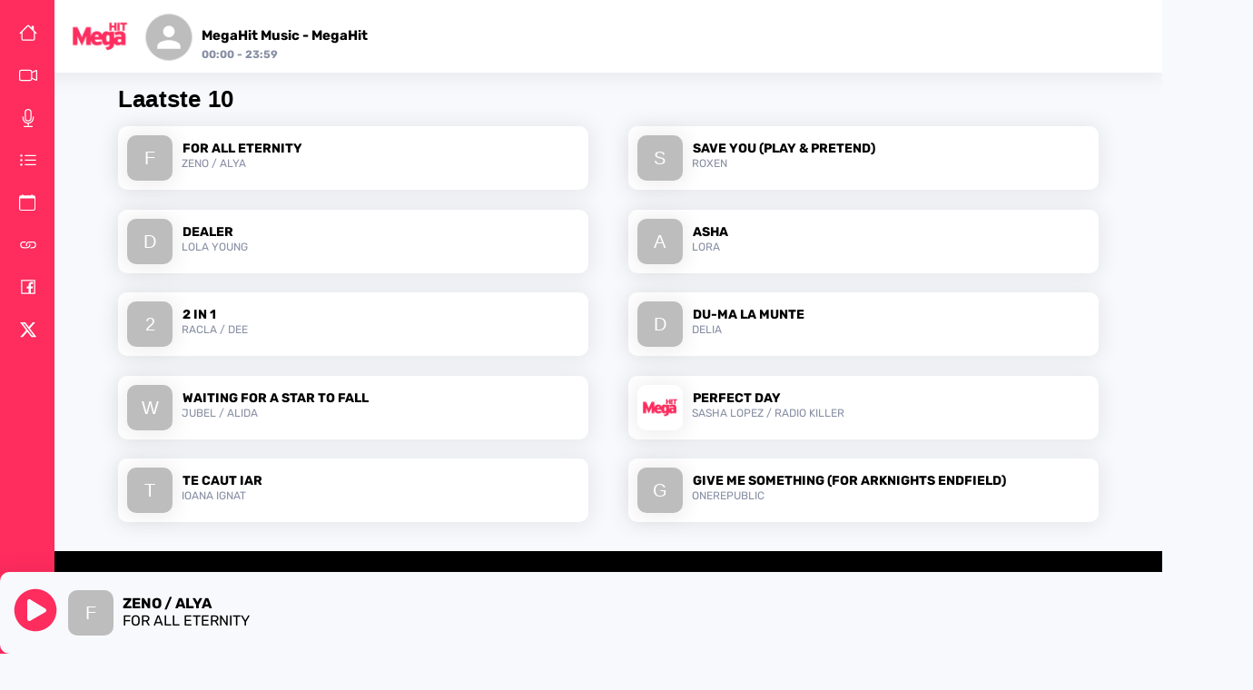

--- FILE ---
content_type: text/html; charset=UTF-8
request_url: https://megahit.live/show/reggaezanger-kartel-krijgt-levenslang-voor-moord/
body_size: 3204
content:
<!DOCTYPE html><html lang='ro'><head>
    <meta charset='utf-8'>
    <base href='/'>
    
    <link rel='preconnect' href='https://catalina.xseu.net' crossorigin>
    <link rel='preconnect' href='https://api.megahit.live' crossorigin>
    <link rel='preconnect' href='https://cdn-images.dzcdn.net' crossorigin>
    <link rel='preload' href='/static/media/normal.woff2' as='font' type='font/woff2' crossorigin='anonymous'>
    <link rel='preload' as='image' href='https://megahitlive.s3.eu-central-1.amazonaws.com/mhlogo.webp' fetchpriority='high'>

    <title>MegaHit</title>
    
    <style id='critical-css'>body{-webkit-font-smoothing:antialiased;-moz-osx-font-smoothing:grayscale;font-family:-apple-system,BlinkMacSystemFont,Segoe UI,Roboto,Oxygen,Ubuntu,Cantarell,Fira Sans,Droid Sans,Helvetica Neue,sans-serif;margin:0}code{font-family:source-code-pro,Menlo,Monaco,Consolas,Courier New,monospace}.dark-section{contain:layout;display:block;min-height:380px;width:100%}.dark-section img{aspect-ratio:16/9;height:auto}body{background-color:#f8f9fc!important;font-family:Rubik}a{color:#878fa4}p{font-size:.9rem}iframe{border-radius:10px;width:100%}.App-logo{height:40vmin;pointer-events:none}.grid-list{margin:0 auto}.card{align-items:center;border-radius:20px;box-shadow:0 4px 6px #0000001a;display:flex}.dark-section{background:#000;padding:50px}.pad-10{padding:10px}.newsCardImage{background-size:cover;border-radius:10px;height:250px;width:100%}.content-holder{background:#fff;border-top-left-radius:10px;border-top-right-radius:10px;margin-top:-10px;position:relative}@media (prefers-reduced-motion:no-preference){.App-logo{animation:App-logo-spin 20s linear infinite}}.App-header{align-items:center;background-color:#282c34;color:#fff;display:flex;flex-direction:column;font-size:calc(10px + 2vmin);justify-content:center;min-height:100vh}.App-link{color:#61dafb}@keyframes App-logo-spin{0%{transform:rotate(0deg)}to{transform:rotate(1turn)}}a{text-decoration:none}.station-logo{height:200px;margin-left:50px;margin-top:10px;width:200px}.np-img{border:1px solid #d3d3d3;border-radius:10px;float:left;height:50px;margin-top:10px;width:50px}.headlight-article{font-family:Rubik;font-size:200px;font-weight:600;margin-top:10px;padding:10px}.section-title{color:#000;font-size:18px;font-weight:700;margin-bottom:10px;margin-top:10px}.hero-title{word-wrap:break-word;color:#fff;display:table;float:left;font-family:Rubik,Arial,sans-serif;font-size:1.3rem;font-weight:700;max-width:300px!important;padding:10px;white-space:pre-line}.dark-overlay,.hero-title{bottom:0;position:absolute}.dark-overlay{background:#0006;border-radius:10px;height:100%;width:100%}.featuredDJHeader{object-fit:center}.nav1{background:#ff2c5e!important;height:100vh;left:0;position:fixed;top:0;width:60px;z-index:200}.hover-icon:hover{background:#f0063d!important;border-radius:10px}.view{margin:0 auto;padding-bottom:150px;padding-left:60px;padding-top:60px}.mw-850{margin:0 auto;max-width:850px}.mw-1080{margin:0 auto;max-width:1080px}.padding-left-60{padding-left:60px}.player{background:#f8f9fc!important;border-radius:10px;bottom:0;box-shadow:0 1px 22px 4px #00000012;height:80px;margin:0 auto;padding-left:15px;padding-top:10px;position:fixed;width:100%;z-index:300}.player_inner{bottom:20px;float:left;position:absolute}.pad{box-sizing:border-box;height:auto;margin:0 auto -100px;min-height:100%;overflow:auto;padding:10px 10px 100px}.last10{display:flex!important;flex-wrap:wrap!important;justify-content:space-between!important}.item{background:#fff;border-radius:10px;box-shadow:0 1px 22px 4px #00000012;flex:0 1 48%;height:70px;margin-bottom:2%;max-height:100px;max-width:48%;position:relative;transition:all .25s}.item-holder{display:flex;margin-left:10px;margin-top:10px;max-width:calc(100% - 100px);position:relative}.item:hover{margin:10px;transform:scale(1.1)}.np-info{padding-left:60px}.np-info-container{height:100%;max-width:88%}.songinfo{display:flex;height:100%;max-height:75px}.nav-items{margin-left:5px!important}#overlay,.mobilenav{display:none}#overlay{background-color:#000000e6;bottom:0;cursor:pointer;height:100%;left:0;position:fixed;right:0;top:0;width:75%!important;z-index:2}.true{background-color:#e5e7ec;display:block;height:100vh;position:fixed;width:70%}.false{display:none}.navBar{position:relative}.navBar button{cursor:pointer;left:40px;position:fixed;top:40px;z-index:10}.menuNav{background-color:#000;background-color:#e5e7ec;height:100%;left:0;overflow-x:hidden;position:fixed;top:0;transition:.5s;width:0;z-index:6}.menuNav.showMenu{width:75%}.menuNav li:first-child{margin-top:7rem}.menuNav li{margin-left:25%}.closeToggle{float:right;position:relative}select{-webkit-appearance:none;background-color:#fff;background-image:url(https://megahit.live/img/down.png);background-position:calc(100% - 14px);background-repeat:no-repeat;background-size:10px 6px;border:1px solid #d3d3d3;border-bottom-left-radius:10px;border-bottom-right-radius:10px;border-top-left-radius:10px;border-top-right-radius:10px;color:#000;cursor:pointer;font-family:Rubik;font-size:18px;font-weight:600;height:auto;line-height:1.5;margin:0 0 20px 5px;padding:7px 35px 7px 14px;text-transform:uppercase}.now-on-air{box-shadow:0 1px 22px 4px #00000012;height:80px}.now-on-air-artist{color:#000;font-family:Rubik;font-size:16;font-weight:700}.now-on-air-info{float:left;font-family:Rubik,sans-serif;font-weight:700;margin-left:10px}.last10-artist-title{display:flex;flex-direction:column;margin-top:5px;max-width:100%;padding-left:10px}.last10-artist{color:#878fa4;font-size:12px}.last10-artist,.last10-title{overflow:hidden;text-overflow:ellipsis;white-space:nowrap}.last10-title{font-family:Rubik,Arial,sans-serif;font-size:14px;font-weight:500;font-weight:700;margin:1px}.on-air-holder{background-color:#fff;position:fixed;width:100%;z-index:200}@media only screen and (max-width:736px){.dark-section{contain:layout;display:block;min-height:380px;width:100%}.dark-section img{aspect-ratio:16/9;height:auto}.disable-padding-left-60-mobile{padding-left:0}.newsCardImage{background-size:cover;border-radius:10px;height:350px;width:100%}.on-air-holder{display:none}.now-on-air-artist{color:#000;font-family:Rubik;font-size:12px;font-weight:700}.now-on-air-title{color:#878fa4;font-family:Rubik;font-size:10px}.last10-artist,.last10-title{font-family:Rubik,sans-serif;font-size:14px;margin:1;overflow:hidden;text-overflow:ellipsis;white-space:nowrap}.last10-title{font-weight:700}.mobilenav{display:block;float:right;position:relative;width:100%}.mobile-toggle{position:absolute;right:10px;top:10px}.nav1{background:#fff!important;height:75px;left:0;position:fixed;top:0;width:100vw;z-index:5}.nav-items{display:none}.station-logo{height:70px;margin-left:10px;margin-top:3px;width:70px}.pad{box-sizing:border-box;height:auto;margin:0 auto -120px;min-height:100%;overflow:auto;padding:0 10px 120px}.view{margin:0 auto;max-width:640px;padding-left:0;padding-right:0;padding-top:60px}.item{background:#fff;border-radius:10px;box-shadow:0 1px 22px 4px #00000012;flex:0 1 100%;height:70px;margin-bottom:2%;max-height:100px;max-width:100%;position:relative;transition:all .25s}.menuInner{margin-left:-60px}.now-on-air-info{margin-left:10px!important}}
/*# sourceMappingURL=main.409b3c6e.css.map*/</style>

    <meta name='description' content='MegaHit is de online radiozender met de beste muziek!' />
    <meta property='og:type' content='website' />
    <meta property='og:title' content='MegaHit' />
    <meta property='og:description' content='MegaHit is de online radiozender met de beste muziek!' />
    <meta property='og:image' content='https://megahit.live/facebookimg.php?remotefileUrl=https%3A%2F%2Fmegahit.live%2Fassets%2Fartwork%2Fmhwit.png' />
    <meta property='og:url' content='https://megahit.live/show/reggaezanger-kartel-krijgt-levenslang-voor-moord/' />

</head><body><meta charset="utf-8"/><link rel="icon" href="../favicon.ico"/><meta name="viewport" content="width=device-width,initial-scale=1"/><meta name="theme-color" content="#000000"/><link rel="apple-touch-icon" href="../logo192.png"/><link rel="preload" as="image" href="https://d2ksu1gq94a3h1.cloudfront.net/wp-content/uploads/2024/10/mhwebp-2.webp" fetchpriority="high"/><style type="text/css">@font-face {font-family:Rubik;font-style:normal;font-weight:300;src:url(/cf-fonts/v/rubik/5.0.18/latin-ext/wght/normal.woff2);unicode-range:U+0100-02AF,U+0304,U+0308,U+0329,U+1E00-1E9F,U+1EF2-1EFF,U+2020,U+20A0-20AB,U+20AD-20CF,U+2113,U+2C60-2C7F,U+A720-A7FF;font-display:swap;}@font-face {font-family:Rubik;font-style:normal;font-weight:300;src:url(/cf-fonts/v/rubik/5.0.18/arabic/wght/normal.woff2);unicode-range:U+0600-06FF,U+0750-077F,U+0870-088E,U+0890-0891,U+0898-08E1,U+08E3-08FF,U+200C-200E,U+2010-2011,U+204F,U+2E41,U+FB50-FDFF,U+FE70-FE74,U+FE76-FEFC;font-display:swap;}@font-face {font-family:Rubik;font-style:normal;font-weight:300;src:url(/cf-fonts/v/rubik/5.0.18/cyrillic/wght/normal.woff2);unicode-range:U+0301,U+0400-045F,U+0490-0491,U+04B0-04B1,U+2116;font-display:swap;}@font-face {font-family:Rubik;font-style:normal;font-weight:300;src:url(/cf-fonts/v/rubik/5.0.18/cyrillic-ext/wght/normal.woff2);unicode-range:U+0460-052F,U+1C80-1C88,U+20B4,U+2DE0-2DFF,U+A640-A69F,U+FE2E-FE2F;font-display:swap;}@font-face {font-family:Rubik;font-style:normal;font-weight:300;src:url(/cf-fonts/v/rubik/5.0.18/latin/wght/normal.woff2);unicode-range:U+0000-00FF,U+0131,U+0152-0153,U+02BB-02BC,U+02C6,U+02DA,U+02DC,U+0304,U+0308,U+0329,U+2000-206F,U+2074,U+20AC,U+2122,U+2191,U+2193,U+2212,U+2215,U+FEFF,U+FFFD;font-display:swap;}@font-face {font-family:Rubik;font-style:normal;font-weight:300;src:url(/cf-fonts/v/rubik/5.0.18/hebrew/wght/normal.woff2);unicode-range:U+0590-05FF,U+200C-2010,U+20AA,U+25CC,U+FB1D-FB4F;font-display:swap;}@font-face {font-family:Rubik;font-style:normal;font-weight:400;src:url(/cf-fonts/v/rubik/5.0.18/arabic/wght/normal.woff2);unicode-range:U+0600-06FF,U+0750-077F,U+0870-088E,U+0890-0891,U+0898-08E1,U+08E3-08FF,U+200C-200E,U+2010-2011,U+204F,U+2E41,U+FB50-FDFF,U+FE70-FE74,U+FE76-FEFC;font-display:swap;}@font-face {font-family:Rubik;font-style:normal;font-weight:400;src:url(/cf-fonts/v/rubik/5.0.18/latin/wght/normal.woff2);unicode-range:U+0000-00FF,U+0131,U+0152-0153,U+02BB-02BC,U+02C6,U+02DA,U+02DC,U+0304,U+0308,U+0329,U+2000-206F,U+2074,U+20AC,U+2122,U+2191,U+2193,U+2212,U+2215,U+FEFF,U+FFFD;font-display:swap;}@font-face {font-family:Rubik;font-style:normal;font-weight:400;src:url(/cf-fonts/v/rubik/5.0.18/cyrillic-ext/wght/normal.woff2);unicode-range:U+0460-052F,U+1C80-1C88,U+20B4,U+2DE0-2DFF,U+A640-A69F,U+FE2E-FE2F;font-display:swap;}@font-face {font-family:Rubik;font-style:normal;font-weight:400;src:url(/cf-fonts/v/rubik/5.0.18/hebrew/wght/normal.woff2);unicode-range:U+0590-05FF,U+200C-2010,U+20AA,U+25CC,U+FB1D-FB4F;font-display:swap;}@font-face {font-family:Rubik;font-style:normal;font-weight:400;src:url(/cf-fonts/v/rubik/5.0.18/latin-ext/wght/normal.woff2);unicode-range:U+0100-02AF,U+0304,U+0308,U+0329,U+1E00-1E9F,U+1EF2-1EFF,U+2020,U+20A0-20AB,U+20AD-20CF,U+2113,U+2C60-2C7F,U+A720-A7FF;font-display:swap;}@font-face {font-family:Rubik;font-style:normal;font-weight:400;src:url(/cf-fonts/v/rubik/5.0.18/cyrillic/wght/normal.woff2);unicode-range:U+0301,U+0400-045F,U+0490-0491,U+04B0-04B1,U+2116;font-display:swap;}@font-face {font-family:Rubik;font-style:normal;font-weight:500;src:url(/cf-fonts/v/rubik/5.0.18/latin-ext/wght/normal.woff2);unicode-range:U+0100-02AF,U+0304,U+0308,U+0329,U+1E00-1E9F,U+1EF2-1EFF,U+2020,U+20A0-20AB,U+20AD-20CF,U+2113,U+2C60-2C7F,U+A720-A7FF;font-display:swap;}@font-face {font-family:Rubik;font-style:normal;font-weight:500;src:url(/cf-fonts/v/rubik/5.0.18/arabic/wght/normal.woff2);unicode-range:U+0600-06FF,U+0750-077F,U+0870-088E,U+0890-0891,U+0898-08E1,U+08E3-08FF,U+200C-200E,U+2010-2011,U+204F,U+2E41,U+FB50-FDFF,U+FE70-FE74,U+FE76-FEFC;font-display:swap;}@font-face {font-family:Rubik;font-style:normal;font-weight:500;src:url(/cf-fonts/v/rubik/5.0.18/latin/wght/normal.woff2);unicode-range:U+0000-00FF,U+0131,U+0152-0153,U+02BB-02BC,U+02C6,U+02DA,U+02DC,U+0304,U+0308,U+0329,U+2000-206F,U+2074,U+20AC,U+2122,U+2191,U+2193,U+2212,U+2215,U+FEFF,U+FFFD;font-display:swap;}@font-face {font-family:Rubik;font-style:normal;font-weight:500;src:url(/cf-fonts/v/rubik/5.0.18/cyrillic/wght/normal.woff2);unicode-range:U+0301,U+0400-045F,U+0490-0491,U+04B0-04B1,U+2116;font-display:swap;}@font-face {font-family:Rubik;font-style:normal;font-weight:500;src:url(/cf-fonts/v/rubik/5.0.18/hebrew/wght/normal.woff2);unicode-range:U+0590-05FF,U+200C-2010,U+20AA,U+25CC,U+FB1D-FB4F;font-display:swap;}@font-face {font-family:Rubik;font-style:normal;font-weight:500;src:url(/cf-fonts/v/rubik/5.0.18/cyrillic-ext/wght/normal.woff2);unicode-range:U+0460-052F,U+1C80-1C88,U+20B4,U+2DE0-2DFF,U+A640-A69F,U+FE2E-FE2F;font-display:swap;}@font-face {font-family:Rubik;font-style:normal;font-weight:700;src:url(/cf-fonts/v/rubik/5.0.18/latin-ext/wght/normal.woff2);unicode-range:U+0100-02AF,U+0304,U+0308,U+0329,U+1E00-1E9F,U+1EF2-1EFF,U+2020,U+20A0-20AB,U+20AD-20CF,U+2113,U+2C60-2C7F,U+A720-A7FF;font-display:swap;}@font-face {font-family:Rubik;font-style:normal;font-weight:700;src:url(/cf-fonts/v/rubik/5.0.18/cyrillic-ext/wght/normal.woff2);unicode-range:U+0460-052F,U+1C80-1C88,U+20B4,U+2DE0-2DFF,U+A640-A69F,U+FE2E-FE2F;font-display:swap;}@font-face {font-family:Rubik;font-style:normal;font-weight:700;src:url(/cf-fonts/v/rubik/5.0.18/hebrew/wght/normal.woff2);unicode-range:U+0590-05FF,U+200C-2010,U+20AA,U+25CC,U+FB1D-FB4F;font-display:swap;}@font-face {font-family:Rubik;font-style:normal;font-weight:700;src:url(/cf-fonts/v/rubik/5.0.18/arabic/wght/normal.woff2);unicode-range:U+0600-06FF,U+0750-077F,U+0870-088E,U+0890-0891,U+0898-08E1,U+08E3-08FF,U+200C-200E,U+2010-2011,U+204F,U+2E41,U+FB50-FDFF,U+FE70-FE74,U+FE76-FEFC;font-display:swap;}@font-face {font-family:Rubik;font-style:normal;font-weight:700;src:url(/cf-fonts/v/rubik/5.0.18/cyrillic/wght/normal.woff2);unicode-range:U+0301,U+0400-045F,U+0490-0491,U+04B0-04B1,U+2116;font-display:swap;}@font-face {font-family:Rubik;font-style:normal;font-weight:700;src:url(/cf-fonts/v/rubik/5.0.18/latin/wght/normal.woff2);unicode-range:U+0000-00FF,U+0131,U+0152-0153,U+02BB-02BC,U+02C6,U+02DA,U+02DC,U+0304,U+0308,U+0329,U+2000-206F,U+2074,U+20AC,U+2122,U+2191,U+2193,U+2212,U+2215,U+FEFF,U+FFFD;font-display:swap;}</style><link rel="manifest" href="../manifest.json"/><script defer="defer" src="../static/js/main.422388a4.js"></script><noscript>You need to enable JavaScript to run this app.</noscript><div id="root"></div></body></body></html>

--- FILE ---
content_type: text/plain; charset=UTF-8
request_url: https://catalina.xseu.net/3391/socket.io/?EIO=4&transport=polling&t=wqpprcgs
body_size: 118
content:
0{"sid":"9VB6KLIuuFmKNurlAhNl","upgrades":["websocket"],"pingInterval":25000,"pingTimeout":20000,"maxPayload":1000000}

--- FILE ---
content_type: text/plain; charset=UTF-8
request_url: https://catalina.xseu.net/3391/socket.io/?EIO=4&transport=polling&t=wqqo4u44&sid=pSr1WJCDFkEBfZ9JAhNm
body_size: 32
content:
40{"sid":"Az7hwflPhxGNHmsEAhNq"}

--- FILE ---
content_type: application/javascript
request_url: https://megahit.live/static/js/121.30ffb6b8.chunk.js
body_size: 1798
content:
"use strict";(self.webpackChunkmegahit=self.webpackChunkmegahit||[]).push([[121],{7121:(t,n,e)=>{e.d(n,{A:()=>H});var a=e(7528),r=e(8587),i=e(8168),o=e(5043),s=e(9292),l=e(3290),h=e(8610);function c(t){return String(t).match(/[\d.\-+]*\s*(.*)/)[1]||""}function d(t){return parseFloat(t)}var u=e(7868),p=e(1188);function g(t){let n=arguments.length>1&&void 0!==arguments[1]?arguments[1]:0,e=arguments.length>2&&void 0!==arguments[2]?arguments[2]:1;return(0,p.A)(t,n,e)}function f(t){if(t.type)return t;if("#"===t.charAt(0))return f(function(t){t=t.slice(1);const n=new RegExp(".{1,".concat(t.length>=6?2:1,"}"),"g");let e=t.match(n);return e&&1===e[0].length&&(e=e.map((t=>t+t))),e?"rgb".concat(4===e.length?"a":"","(").concat(e.map(((t,n)=>n<3?parseInt(t,16):Math.round(parseInt(t,16)/255*1e3)/1e3)).join(", "),")"):""}(t));const n=t.indexOf("("),e=t.substring(0,n);if(-1===["rgb","rgba","hsl","hsla","color"].indexOf(e))throw new Error((0,u.A)(9,t));let a,r=t.substring(n+1,t.length-1);if("color"===e){if(r=r.split(" "),a=r.shift(),4===r.length&&"/"===r[3].charAt(0)&&(r[3]=r[3].slice(1)),-1===["srgb","display-p3","a98-rgb","prophoto-rgb","rec-2020"].indexOf(a))throw new Error((0,u.A)(10,a))}else r=r.split(",");return r=r.map((t=>parseFloat(t))),{type:e,values:r,colorSpace:a}}function m(t){const{type:n,colorSpace:e}=t;let{values:a}=t;return-1!==n.indexOf("rgb")?a=a.map(((t,n)=>n<3?parseInt(t,10):t)):-1!==n.indexOf("hsl")&&(a[1]="".concat(a[1],"%"),a[2]="".concat(a[2],"%")),a=-1!==n.indexOf("color")?"".concat(e," ").concat(a.join(" ")):"".concat(a.join(", ")),"".concat(n,"(").concat(a,")")}function b(t,n){return t=f(t),n=g(n),"rgb"!==t.type&&"hsl"!==t.type||(t.type+="a"),"color"===t.type?t.values[3]="/".concat(n):t.values[3]=n,m(t)}var v=e(3887),w=e(7786),A=e(2532),y=e(2372);function k(t){return(0,y.Ay)("MuiSkeleton",t)}(0,A.A)("MuiSkeleton",["root","text","rectangular","rounded","circular","pulse","wave","withChildren","fitContent","heightAuto"]);var C,x,S,R,O=e(579);const M=["animation","className","component","height","style","variant","width"];let j,X,E,F;const I=(0,l.i7)(j||(j=C||(C=(0,a.A)(["\n  0% {\n    opacity: 1;\n  }\n\n  50% {\n    opacity: 0.4;\n  }\n\n  100% {\n    opacity: 1;\n  }\n"])))),N=(0,l.i7)(X||(X=x||(x=(0,a.A)(["\n  0% {\n    transform: translateX(-100%);\n  }\n\n  50% {\n    /* +0.5s of delay between each loop */\n    transform: translateX(100%);\n  }\n\n  100% {\n    transform: translateX(100%);\n  }\n"])))),B=(0,v.Ay)("span",{name:"MuiSkeleton",slot:"Root",overridesResolver:(t,n)=>{const{ownerState:e}=t;return[n.root,n[e.variant],!1!==e.animation&&n[e.animation],e.hasChildren&&n.withChildren,e.hasChildren&&!e.width&&n.fitContent,e.hasChildren&&!e.height&&n.heightAuto]}})((t=>{let{theme:n,ownerState:e}=t;const a=c(n.shape.borderRadius)||"px",r=d(n.shape.borderRadius);return(0,i.A)({display:"block",backgroundColor:n.vars?n.vars.palette.Skeleton.bg:b(n.palette.text.primary,"light"===n.palette.mode?.11:.13),height:"1.2em"},"text"===e.variant&&{marginTop:0,marginBottom:0,height:"auto",transformOrigin:"0 55%",transform:"scale(1, 0.60)",borderRadius:"".concat(r).concat(a,"/").concat(Math.round(r/.6*10)/10).concat(a),"&:empty:before":{content:'"\\00a0"'}},"circular"===e.variant&&{borderRadius:"50%"},"rounded"===e.variant&&{borderRadius:(n.vars||n).shape.borderRadius},e.hasChildren&&{"& > *":{visibility:"hidden"}},e.hasChildren&&!e.width&&{maxWidth:"fit-content"},e.hasChildren&&!e.height&&{height:"auto"})}),(t=>{let{ownerState:n}=t;return"pulse"===n.animation&&(0,l.AH)(E||(E=S||(S=(0,a.A)(["\n      animation: "," 2s ease-in-out 0.5s infinite;\n    "]))),I)}),(t=>{let{ownerState:n,theme:e}=t;return"wave"===n.animation&&(0,l.AH)(F||(F=R||(R=(0,a.A)(["\n      position: relative;\n      overflow: hidden;\n\n      /* Fix bug in Safari https://bugs.webkit.org/show_bug.cgi?id=68196 */\n      -webkit-mask-image: -webkit-radial-gradient(white, black);\n\n      &::after {\n        animation: "," 2s linear 0.5s infinite;\n        background: linear-gradient(\n          90deg,\n          transparent,\n          ",",\n          transparent\n        );\n        content: '';\n        position: absolute;\n        transform: translateX(-100%); /* Avoid flash during server-side hydration */\n        bottom: 0;\n        left: 0;\n        right: 0;\n        top: 0;\n      }\n    "]))),N,(e.vars||e).palette.action.hover)})),H=o.forwardRef((function(t,n){const e=(0,w.b)({props:t,name:"MuiSkeleton"}),{animation:a="pulse",className:o,component:l="span",height:c,style:d,variant:u="text",width:p}=e,g=(0,r.A)(e,M),f=(0,i.A)({},e,{animation:a,component:l,variant:u,hasChildren:Boolean(g.children)}),m=(t=>{const{classes:n,variant:e,animation:a,hasChildren:r,width:i,height:o}=t,s={root:["root",e,a,r&&"withChildren",r&&!i&&"fitContent",r&&!o&&"heightAuto"]};return(0,h.A)(s,k,n)})(f);return(0,O.jsx)(B,(0,i.A)({as:l,ref:n,className:(0,s.A)(m.root,o),ownerState:f},g,{style:(0,i.A)({width:p,height:c},d)}))}))}}]);
//# sourceMappingURL=121.30ffb6b8.chunk.js.map

--- FILE ---
content_type: application/javascript
request_url: https://megahit.live/static/js/266.5539e72a.chunk.js
body_size: 757
content:
"use strict";(self.webpackChunkmegahit=self.webpackChunkmegahit||[]).push([[266],{3266:(t,e,i)=>{i.r(e),i.d(e,{default:()=>h});i(4050);var a=i(5043),n=i(8903),r=i(6924),s=i(6494),o=i(5865),d=i(7121),l=i(5475),c=i(579);const g=t=>{let{date:e}=t;return(0,c.jsx)("span",{children:(t=>{const e=new Date(t),i=String(e.getDate()).padStart(2,"0"),a=String(e.getMonth()+1).padStart(2,"0"),n=e.getFullYear();return"".concat(i,"-").concat(a,"-").concat(n)})(e)})},h=()=>{const[t,e]=(0,a.useState)([]),[i,h]=(0,a.useState)(!1),p=new Array(5).fill(null);return(0,a.useEffect)((()=>{!async function(){const t=await fetch("https://api.megahit.live/items/posts?filter[category][id][_eq]=1&fields=*,category.*&sort=-date_created&limit=7");if(!t.ok)return void h(!0);const i=await t.json(),a=new Date,n=a.getFullYear()+"-"+String(a.getMonth()+1).padStart(2,"0")+"-"+String(a.getDate()).padStart(2,"0")+"T"+String(a.getHours()).padStart(2,"0")+":"+String(a.getMinutes()).padStart(2,"0")+":"+String(a.getSeconds()).padStart(2,"0"),r=i.data.filter((t=>t.date_created<n)).slice(0,6);e(r),h(!0)}()}),[]),!0===i?(0,c.jsx)("div",{children:(0,c.jsx)(n.Ay,{container:!0,spacing:1,children:t.map(((t,e)=>(0,c.jsx)(n.Ay,{item:!0,xs:12,sm:6,md:4,style:{minHeight:400,marginBottom:20},children:(0,c.jsx)(r.A,{style:{backgroundColor:"transparent",boxShadow:"none"},children:(0,c.jsxs)(s.A,{style:{padding:0},children:[(0,c.jsx)("img",{src:"https://api.megahit.live/assets/".concat(t.cover_image,"?width=350&height=250&quality=70"),alt:t.title||"News cover",fetchPriority:0===e?"high":"auto",style:{width:"100%",height:"250px",objectFit:"cover",borderRadius:"10px",display:"block"}}),(0,c.jsx)(o.A,{style:{fontSize:12,fontFamily:"Rubik",marginLeft:10,marginTop:10}}),(0,c.jsxs)(l.N_,{to:"".concat(t.category.slug,"/").concat(t.slug),children:[(0,c.jsx)(o.A,{color:"textSecondary",gutterBottom:!0,dangerouslySetInnerHTML:{__html:(null===t||void 0===t?void 0:t.title)||"Loading.."},style:{fontWeight:"bold",marginTop:10,fontFamily:"Rubik",fontSize:18,color:"black",padding:10}}),(0,c.jsx)(o.A,{style:{paddingLeft:10,marginTop:-10},children:(0,c.jsx)(g,{date:t.date_created})})]})]})})},e)))})}):(0,c.jsx)("div",{children:(0,c.jsx)(n.Ay,{container:!0,spacing:1,children:p.map(((t,e)=>(0,c.jsx)(n.Ay,{item:!0,xs:12,sm:6,md:4,style:{display:"flex",minHeight:400,marginBottom:20},children:(0,c.jsx)(r.A,{style:{boxShadow:"0px 1px 22px 4px rgba(0, 0, 0, 0.07)",width:"100%"},children:(0,c.jsxs)(s.A,{style:{padding:0},children:[(0,c.jsx)(d.A,{variant:"rect",width:"100%",height:250}),(0,c.jsx)(o.A,{style:{fontSize:12,fontFamily:"Rubik",marginLeft:10,marginTop:10},children:"Loading..."})]})})},e)))})})}}}]);
//# sourceMappingURL=266.5539e72a.chunk.js.map

--- FILE ---
content_type: application/javascript
request_url: https://megahit.live/static/js/655.046c9714.chunk.js
body_size: 873
content:
"use strict";(self.webpackChunkmegahit=self.webpackChunkmegahit||[]).push([[655],{3655:(t,e,i)=>{i.r(e),i.d(e,{default:()=>h});i(4050);var a=i(5043),n=i(8903),r=i(6924),s=i(6494),o=i(5865),d=i(7121),l=i(5475),c=i(579);const g=t=>{let{date:e}=t;return(0,c.jsx)("span",{children:(t=>{const e=new Date(t),i=String(e.getDate()).padStart(2,"0"),a=String(e.getMonth()+1).padStart(2,"0"),n=e.getFullYear();return"".concat(i,"-").concat(a,"-").concat(n)})(e)})},h=()=>{const[t,e]=(0,a.useState)([]),[i,h]=(0,a.useState)(!1),p=new Array(5).fill(null);return(0,a.useEffect)((()=>{!async function(){const t=await fetch("https://api.megahit.live/items/posts?filter[category][id][_eq]=2&fields=*,category.*&sort=-date_created&limit=4");if(!t.ok)return void h(!0);const i=await t.json(),a=new Date,n=a.getFullYear()+"-"+String(a.getMonth()+1).padStart(2,"0")+"-"+String(a.getDate()).padStart(2,"0")+"T"+String(a.getHours()).padStart(2,"0")+":"+String(a.getMinutes()).padStart(2,"0")+":"+String(a.getSeconds()).padStart(2,"0"),r=i.data.filter((t=>t.date_created<n)).slice(0,3);e(r),h(!0)}()}),[]),!0===i?(0,c.jsx)("div",{children:(0,c.jsx)(n.Ay,{container:!0,spacing:1,children:t.map(((t,e)=>(0,c.jsx)(n.Ay,{item:!0,xs:12,sm:4,md:4,lg:4,xl:4,style:{minHeight:400,marginBottom:20,margin:"0 auto"},children:(0,c.jsx)(r.A,{style:{backgroundColor:"transparent",boxShadow:"none",paddingLeft:10},children:(0,c.jsxs)(s.A,{style:{padding:0},children:[(0,c.jsx)("img",{src:"https://api.megahit.live/assets/".concat(t.cover_image,"?width=450&height=250&quality=70"),alt:t.title||"News cover",fetchPriority:0===e?"high":"auto",style:{width:"100%",height:"250px",objectFit:"cover",borderRadius:"10px",display:"block"}}),(0,c.jsx)(o.A,{style:{fontSize:12,fontFamily:"Rubik",marginLeft:10,marginTop:10}}),(0,c.jsxs)(l.N_,{to:"".concat(t.category.slug,"/").concat(t.slug),children:[(0,c.jsx)(o.A,{color:"textSecondary",gutterBottom:!0,dangerouslySetInnerHTML:{__html:(null===t||void 0===t?void 0:t.title)||"Loading.."},style:{fontWeight:"bold",marginTop:10,fontFamily:"Rubik",fontSize:18,color:"white",padding:10}}),(0,c.jsx)(o.A,{style:{paddingLeft:10,marginTop:-10},children:(0,c.jsx)(g,{date:t.date_created})})]})]})})},e)))})}):(0,c.jsx)("div",{children:(0,c.jsx)(n.Ay,{container:!0,spacing:1,children:p.map(((t,e)=>(0,c.jsx)(n.Ay,{item:!0,xs:12,sm:6,md:4,style:{display:"flex",minHeight:400,marginBottom:20},children:(0,c.jsx)(r.A,{style:{boxShadow:"0px 1px 22px 4px rgba(0, 0, 0, 0.07)",width:"100%"},children:(0,c.jsxs)(s.A,{style:{padding:0},children:[(0,c.jsx)(d.A,{variant:"rect",width:"100%",height:250}),(0,c.jsx)(o.A,{style:{fontSize:12,fontFamily:"Rubik",marginLeft:10,marginTop:10},children:"Loading..."})]})})},e)))})})}}}]);
//# sourceMappingURL=655.046c9714.chunk.js.map

--- FILE ---
content_type: text/plain; charset=UTF-8
request_url: https://catalina.xseu.net/3391/socket.io/?EIO=4&transport=polling&t=wqpq5g5u
body_size: 118
content:
0{"sid":"vzBnvZQeo03C6QXBAhNk","upgrades":["websocket"],"pingInterval":25000,"pingTimeout":20000,"maxPayload":1000000}

--- FILE ---
content_type: application/javascript
request_url: https://megahit.live/static/js/230.2817bd51.chunk.js
body_size: 1032
content:
"use strict";(self.webpackChunkmegahit=self.webpackChunkmegahit||[]).push([[230],{7334:(r,e,t)=>{t.d(e,{A:()=>R});var a,n,s,i,o=t(7528),c=t(8587),l=t(8168),d=t(5043),h=t(9292),u=t(8610),m=t(3290),v=t(6803),k=t(7786),f=t(3887),A=t(5676),g=t(579);const p=["className","color","disableShrink","size","style","thickness","value","variant"];let y,S,b,x;const w=44,C=(0,m.i7)(y||(y=a||(a=(0,o.A)(["\n  0% {\n    transform: rotate(0deg);\n  }\n\n  100% {\n    transform: rotate(360deg);\n  }\n"])))),P=(0,m.i7)(S||(S=n||(n=(0,o.A)(["\n  0% {\n    stroke-dasharray: 1px, 200px;\n    stroke-dashoffset: 0;\n  }\n\n  50% {\n    stroke-dasharray: 100px, 200px;\n    stroke-dashoffset: -15px;\n  }\n\n  100% {\n    stroke-dasharray: 100px, 200px;\n    stroke-dashoffset: -125px;\n  }\n"])))),D=(0,f.Ay)("span",{name:"MuiCircularProgress",slot:"Root",overridesResolver:(r,e)=>{const{ownerState:t}=r;return[e.root,e[t.variant],e["color".concat((0,v.A)(t.color))]]}})((r=>{let{ownerState:e,theme:t}=r;return(0,l.A)({display:"inline-block"},"determinate"===e.variant&&{transition:t.transitions.create("transform")},"inherit"!==e.color&&{color:(t.vars||t).palette[e.color].main})}),(r=>{let{ownerState:e}=r;return"indeterminate"===e.variant&&(0,m.AH)(b||(b=s||(s=(0,o.A)(["\n      animation: "," 1.4s linear infinite;\n    "]))),C)})),M=(0,f.Ay)("svg",{name:"MuiCircularProgress",slot:"Svg",overridesResolver:(r,e)=>e.svg})({display:"block"}),N=(0,f.Ay)("circle",{name:"MuiCircularProgress",slot:"Circle",overridesResolver:(r,e)=>{const{ownerState:t}=r;return[e.circle,e["circle".concat((0,v.A)(t.variant))],t.disableShrink&&e.circleDisableShrink]}})((r=>{let{ownerState:e,theme:t}=r;return(0,l.A)({stroke:"currentColor"},"determinate"===e.variant&&{transition:t.transitions.create("stroke-dashoffset")},"indeterminate"===e.variant&&{strokeDasharray:"80px, 200px",strokeDashoffset:0})}),(r=>{let{ownerState:e}=r;return"indeterminate"===e.variant&&!e.disableShrink&&(0,m.AH)(x||(x=i||(i=(0,o.A)(["\n      animation: "," 1.4s ease-in-out infinite;\n    "]))),P)})),R=d.forwardRef((function(r,e){const t=(0,k.b)({props:r,name:"MuiCircularProgress"}),{className:a,color:n="primary",disableShrink:s=!1,size:i=40,style:o,thickness:d=3.6,value:m=0,variant:f="indeterminate"}=t,y=(0,c.A)(t,p),S=(0,l.A)({},t,{color:n,disableShrink:s,size:i,thickness:d,value:m,variant:f}),b=(r=>{const{classes:e,variant:t,color:a,disableShrink:n}=r,s={root:["root",t,"color".concat((0,v.A)(a))],svg:["svg"],circle:["circle","circle".concat((0,v.A)(t)),n&&"circleDisableShrink"]};return(0,u.A)(s,A.b,e)})(S),x={},C={},P={};if("determinate"===f){const r=2*Math.PI*((w-d)/2);x.strokeDasharray=r.toFixed(3),P["aria-valuenow"]=Math.round(m),x.strokeDashoffset="".concat(((100-m)/100*r).toFixed(3),"px"),C.transform="rotate(-90deg)"}return(0,g.jsx)(D,(0,l.A)({className:(0,h.A)(b.root,a),style:(0,l.A)({width:i,height:i},C,o),ownerState:S,ref:e,role:"progressbar"},P,y,{children:(0,g.jsx)(M,{className:b.svg,ownerState:S,viewBox:"".concat(22," ").concat(22," ").concat(w," ").concat(w),children:(0,g.jsx)(N,{className:b.circle,style:x,ownerState:S,cx:w,cy:w,r:(w-d)/2,fill:"none",strokeWidth:d})})}))}))},5676:(r,e,t)=>{t.d(e,{A:()=>i,b:()=>s});var a=t(2532),n=t(2372);function s(r){return(0,n.Ay)("MuiCircularProgress",r)}const i=(0,a.A)("MuiCircularProgress",["root","determinate","indeterminate","colorPrimary","colorSecondary","svg","circle","circleDeterminate","circleIndeterminate","circleDisableShrink"])},8230:(r,e,t)=>{t.r(e),t.d(e,{circularProgressClasses:()=>n.A,default:()=>a.A,getCircularProgressUtilityClass:()=>n.b});var a=t(7334),n=t(5676)}}]);
//# sourceMappingURL=230.2817bd51.chunk.js.map

--- FILE ---
content_type: text/plain; charset=UTF-8
request_url: https://catalina.xseu.net/3391/socket.io/?EIO=4&transport=polling&t=wqqretai&sid=9VB6KLIuuFmKNurlAhNl
body_size: 24
content:
42["KeepAlive10Seconds"]

--- FILE ---
content_type: application/javascript
request_url: https://megahit.live/static/js/581.2cdedb53.chunk.js
body_size: 652
content:
"use strict";(self.webpackChunkmegahit=self.webpackChunkmegahit||[]).push([[581],{5581:(t,e,i)=>{i.r(e),i.d(e,{default:()=>d});i(4050);var n=i(5043),o=i(7830),a=i(5316),s=i(2104),c=i(1238),l=i(4241),r=i(579);const d=()=>{var t,e;const[i,d]=(0,n.useState)([]),[u,h]=(0,n.useState)(null);let m=l.c9.now().toFormat("cccc");const f=t=>{const[e,i]=t.split(":").map(Number);return e+i/60};async function p(){(0,c.A)();const t=await fetch("https://api.megahit.live/items/shows?filter[_and][0][day][day][_eq]=".concat(m,"&filter[_and][1][visibility][_eq]=true&fields=*,dj.*,day.*,*,start_time.*,*,stop_time.*")),e=await t.json(),i=l.c9.now().setZone("Europe/Amsterdam"),n=i.hour+i.minute/60,o=e.data.filter((t=>{const e=f(t.start_time.hour),i=f(t.stop_time.hour);return i<e?n>=e||n<i:n>=e&&n<i}));d(o),h(o[0]||null)}return(0,n.useEffect)((()=>{p();const t=(0,s.io)("https://catalina.xseu.net",{path:"/3391/socket.io",rejectUnauthorized:!1});return t.on("FileChangedMEGAHIT",(()=>{p()})),window.addEventListener("focus",p),()=>{t.off("FileChangedMEGAHIT"),window.removeEventListener("focus",p)}}),[]),(0,n.useEffect)((()=>{}),[u]),(0,r.jsx)("div",{className:"now-on-air",children:(0,r.jsx)("div",{className:"now-on-air-info",children:(0,r.jsxs)("div",{className:"songinfo",children:[(0,r.jsx)(o.A,{src:null!==u&&void 0!==u&&null!==(t=u.dj)&&void 0!==t&&t.dj_image?"https://api.megahit.live/assets/".concat(u.dj.dj_image,"?width=88&height=88"):"",alt:(null===u||void 0===u||null===(e=u.dj)||void 0===e?void 0:e.title)||"",style:{width:50,height:50,marginTop:15,border:"1px solid #DCDCDC"}}),(0,r.jsxs)("div",{style:{display:"flex",flexDirection:"column",paddingLeft:10,paddingTop:15},children:[(0,r.jsx)(a.A,{component:"span",style:{fontSize:15,color:"black",fontFamily:"Rubik",marginTop:15},children:u?"".concat(u.show_name," - ").concat(u.dj.title):"MegaHit Music - MegaHit"}),(0,r.jsx)(a.A,{component:"span",style:{fontSize:12,color:"#878fa4",fontFamily:"Rubik",marginTop:5},children:u?"".concat(u.start_time.hour," - ").concat(u.stop_time.hour):"00:00 - 23:59"})]})]})})})}}}]);
//# sourceMappingURL=581.2cdedb53.chunk.js.map

--- FILE ---
content_type: text/plain; charset=UTF-8
request_url: https://catalina.xseu.net/3391/socket.io/?EIO=4&transport=polling&t=wqpq6sbb
body_size: 118
content:
0{"sid":"pSr1WJCDFkEBfZ9JAhNm","upgrades":["websocket"],"pingInterval":25000,"pingTimeout":20000,"maxPayload":1000000}

--- FILE ---
content_type: application/javascript
request_url: https://megahit.live/static/js/367.0b170e81.chunk.js
body_size: 2748
content:
"use strict";(self.webpackChunkmegahit=self.webpackChunkmegahit||[]).push([[367],{6924:(e,t,n)=>{n.d(t,{A:()=>k});var o=n(8168),a=n(8587),r=n(5043),i=n(9292),c=n(8610),s=n(3887),l=n(7786),u=n(7266);const p=e=>{let t;return t=e<1?5.11916*e**2:4.5*Math.log(e+1)+2,(t/100).toFixed(2)};var d=n(2532),v=n(2372);function m(e){return(0,v.Ay)("MuiPaper",e)}(0,d.A)("MuiPaper",["root","rounded","outlined","elevation","elevation0","elevation1","elevation2","elevation3","elevation4","elevation5","elevation6","elevation7","elevation8","elevation9","elevation10","elevation11","elevation12","elevation13","elevation14","elevation15","elevation16","elevation17","elevation18","elevation19","elevation20","elevation21","elevation22","elevation23","elevation24"]);var f=n(579);const g=["className","component","elevation","square","variant"],w=(0,s.Ay)("div",{name:"MuiPaper",slot:"Root",overridesResolver:(e,t)=>{const{ownerState:n}=e;return[t.root,t[n.variant],!n.square&&t.rounded,"elevation"===n.variant&&t["elevation".concat(n.elevation)]]}})((e=>{let{theme:t,ownerState:n}=e;var a;return(0,o.A)({backgroundColor:(t.vars||t).palette.background.paper,color:(t.vars||t).palette.text.primary,transition:t.transitions.create("box-shadow")},!n.square&&{borderRadius:t.shape.borderRadius},"outlined"===n.variant&&{border:"1px solid ".concat((t.vars||t).palette.divider)},"elevation"===n.variant&&(0,o.A)({boxShadow:(t.vars||t).shadows[n.elevation]},!t.vars&&"dark"===t.palette.mode&&{backgroundImage:"linear-gradient(".concat((0,u.X4)("#fff",p(n.elevation)),", ").concat((0,u.X4)("#fff",p(n.elevation)),")")},t.vars&&{backgroundImage:null==(a=t.vars.overlays)?void 0:a[n.elevation]}))})),h=r.forwardRef((function(e,t){const n=(0,l.b)({props:e,name:"MuiPaper"}),{className:r,component:s="div",elevation:u=1,square:p=!1,variant:d="elevation"}=n,v=(0,a.A)(n,g),h=(0,o.A)({},n,{component:s,elevation:u,square:p,variant:d}),b=(e=>{const{square:t,elevation:n,variant:o,classes:a}=e,r={root:["root",o,!t&&"rounded","elevation"===o&&"elevation".concat(n)]};return(0,c.A)(r,m,a)})(h);return(0,f.jsx)(w,(0,o.A)({as:s,ownerState:h,className:(0,i.A)(b.root,r),ref:t},v))}));function b(e){return(0,v.Ay)("MuiCard",e)}(0,d.A)("MuiCard",["root"]);const x=["className","raised"],A=(0,s.Ay)(h,{name:"MuiCard",slot:"Root",overridesResolver:(e,t)=>t.root})((()=>({overflow:"hidden"}))),k=r.forwardRef((function(e,t){const n=(0,l.b)({props:e,name:"MuiCard"}),{className:r,raised:s=!1}=n,u=(0,a.A)(n,x),p=(0,o.A)({},n,{raised:s}),d=(e=>{const{classes:t}=e;return(0,c.A)({root:["root"]},b,t)})(p);return(0,f.jsx)(A,(0,o.A)({className:(0,i.A)(d.root,r),elevation:s?8:void 0,ref:t,ownerState:p},u))}))},6494:(e,t,n)=>{n.d(t,{A:()=>g});var o=n(8168),a=n(8587),r=n(5043),i=n(9292),c=n(8610),s=n(3887),l=n(7786),u=n(2532),p=n(2372);function d(e){return(0,p.Ay)("MuiCardContent",e)}(0,u.A)("MuiCardContent",["root"]);var v=n(579);const m=["className","component"],f=(0,s.Ay)("div",{name:"MuiCardContent",slot:"Root",overridesResolver:(e,t)=>t.root})((()=>({padding:16,"&:last-child":{paddingBottom:24}}))),g=r.forwardRef((function(e,t){const n=(0,l.b)({props:e,name:"MuiCardContent"}),{className:r,component:s="div"}=n,u=(0,a.A)(n,m),p=(0,o.A)({},n,{component:s}),g=(e=>{const{classes:t}=e;return(0,c.A)({root:["root"]},d,t)})(p);return(0,v.jsx)(f,(0,o.A)({as:s,className:(0,i.A)(g.root,r),ownerState:p,ref:t},u))}))},8903:(e,t,n)=>{n.d(t,{Ay:()=>y});var o=n(8587),a=n(8168),r=n(5043),i=n(9292),c=n(9751),s=n(8698),l=n(8610),u=n(3887),p=n(7786),d=n(6240);const v=r.createContext();var m=n(2532),f=n(2372);function g(e){return(0,f.Ay)("MuiGrid",e)}const w=["auto",!0,1,2,3,4,5,6,7,8,9,10,11,12],h=(0,m.A)("MuiGrid",["root","container","item","zeroMinWidth",...[0,1,2,3,4,5,6,7,8,9,10].map((e=>"spacing-xs-".concat(e))),...["column-reverse","column","row-reverse","row"].map((e=>"direction-xs-".concat(e))),...["nowrap","wrap-reverse","wrap"].map((e=>"wrap-xs-".concat(e))),...w.map((e=>"grid-xs-".concat(e))),...w.map((e=>"grid-sm-".concat(e))),...w.map((e=>"grid-md-".concat(e))),...w.map((e=>"grid-lg-".concat(e))),...w.map((e=>"grid-xl-".concat(e)))]);var b=n(579);const x=["className","columns","columnSpacing","component","container","direction","item","rowSpacing","spacing","wrap","zeroMinWidth"];function A(e){const t=parseFloat(e);return"".concat(t).concat(String(e).replace(String(t),"")||"px")}function k(e){let{breakpoints:t,values:n}=e,o="";Object.keys(n).forEach((e=>{""===o&&0!==n[e]&&(o=e)}));const a=Object.keys(t).sort(((e,n)=>t[e]-t[n]));return a.slice(0,a.indexOf(o))}const S=(0,u.Ay)("div",{name:"MuiGrid",slot:"Root",overridesResolver:(e,t)=>{const{ownerState:n}=e,{container:o,direction:a,item:r,spacing:i,wrap:c,zeroMinWidth:s,breakpoints:l}=n;let u=[];o&&(u=function(e,t){let n=arguments.length>2&&void 0!==arguments[2]?arguments[2]:{};if(!e||e<=0)return[];if("string"===typeof e&&!Number.isNaN(Number(e))||"number"===typeof e)return[n["spacing-xs-".concat(String(e))]];const o=[];return t.forEach((t=>{const a=e[t];Number(a)>0&&o.push(n["spacing-".concat(t,"-").concat(String(a))])})),o}(i,l,t));const p=[];return l.forEach((e=>{const o=n[e];o&&p.push(t["grid-".concat(e,"-").concat(String(o))])})),[t.root,o&&t.container,r&&t.item,s&&t.zeroMinWidth,...u,"row"!==a&&t["direction-xs-".concat(String(a))],"wrap"!==c&&t["wrap-xs-".concat(String(c))],...p]}})((e=>{let{ownerState:t}=e;return(0,a.A)({boxSizing:"border-box"},t.container&&{display:"flex",flexWrap:"wrap",width:"100%"},t.item&&{margin:0},t.zeroMinWidth&&{minWidth:0},"wrap"!==t.wrap&&{flexWrap:t.wrap})}),(function(e){let{theme:t,ownerState:n}=e;const o=(0,c.kW)({values:n.direction,breakpoints:t.breakpoints.values});return(0,c.NI)({theme:t},o,(e=>{const t={flexDirection:e};return 0===e.indexOf("column")&&(t["& > .".concat(h.item)]={maxWidth:"none"}),t}))}),(function(e){let{theme:t,ownerState:n}=e;const{container:o,rowSpacing:a}=n;let r={};if(o&&0!==a){const e=(0,c.kW)({values:a,breakpoints:t.breakpoints.values});let n;"object"===typeof e&&(n=k({breakpoints:t.breakpoints.values,values:e})),r=(0,c.NI)({theme:t},e,((e,o)=>{var a;const r=t.spacing(e);return"0px"!==r?{marginTop:"-".concat(A(r)),["& > .".concat(h.item)]:{paddingTop:A(r)}}:null!=(a=n)&&a.includes(o)?{}:{marginTop:0,["& > .".concat(h.item)]:{paddingTop:0}}}))}return r}),(function(e){let{theme:t,ownerState:n}=e;const{container:o,columnSpacing:a}=n;let r={};if(o&&0!==a){const e=(0,c.kW)({values:a,breakpoints:t.breakpoints.values});let n;"object"===typeof e&&(n=k({breakpoints:t.breakpoints.values,values:e})),r=(0,c.NI)({theme:t},e,((e,o)=>{var a;const r=t.spacing(e);return"0px"!==r?{width:"calc(100% + ".concat(A(r),")"),marginLeft:"-".concat(A(r)),["& > .".concat(h.item)]:{paddingLeft:A(r)}}:null!=(a=n)&&a.includes(o)?{}:{width:"100%",marginLeft:0,["& > .".concat(h.item)]:{paddingLeft:0}}}))}return r}),(function(e){let t,{theme:n,ownerState:o}=e;return n.breakpoints.keys.reduce(((e,r)=>{let i={};if(o[r]&&(t=o[r]),!t)return e;if(!0===t)i={flexBasis:0,flexGrow:1,maxWidth:"100%"};else if("auto"===t)i={flexBasis:"auto",flexGrow:0,flexShrink:0,maxWidth:"none",width:"auto"};else{const s=(0,c.kW)({values:o.columns,breakpoints:n.breakpoints.values}),l="object"===typeof s?s[r]:s;if(void 0===l||null===l)return e;const u="".concat(Math.round(t/l*1e8)/1e6,"%");let p={};if(o.container&&o.item&&0!==o.columnSpacing){const e=n.spacing(o.columnSpacing);if("0px"!==e){const t="calc(".concat(u," + ").concat(A(e),")");p={flexBasis:t,maxWidth:t}}}i=(0,a.A)({flexBasis:u,flexGrow:0,maxWidth:u},p)}return 0===n.breakpoints.values[r]?Object.assign(e,i):e[n.breakpoints.up(r)]=i,e}),{})}));const M=e=>{const{classes:t,container:n,direction:o,item:a,spacing:r,wrap:i,zeroMinWidth:c,breakpoints:s}=e;let u=[];n&&(u=function(e,t){if(!e||e<=0)return[];if("string"===typeof e&&!Number.isNaN(Number(e))||"number"===typeof e)return["spacing-xs-".concat(String(e))];const n=[];return t.forEach((t=>{const o=e[t];if(Number(o)>0){const e="spacing-".concat(t,"-").concat(String(o));n.push(e)}})),n}(r,s));const p=[];s.forEach((t=>{const n=e[t];n&&p.push("grid-".concat(t,"-").concat(String(n)))}));const d={root:["root",n&&"container",a&&"item",c&&"zeroMinWidth",...u,"row"!==o&&"direction-xs-".concat(String(o)),"wrap"!==i&&"wrap-xs-".concat(String(i)),...p]};return(0,l.A)(d,g,t)},N=r.forwardRef((function(e,t){const n=(0,p.b)({props:e,name:"MuiGrid"}),{breakpoints:c}=(0,d.A)(),l=(0,s.A)(n),{className:u,columns:m,columnSpacing:f,component:g="div",container:w=!1,direction:h="row",item:A=!1,rowSpacing:k,spacing:N=0,wrap:y="wrap",zeroMinWidth:W=!1}=l,C=(0,o.A)(l,x),R=k||N,j=f||N,z=r.useContext(v),G=w?m||12:z,q={},E=(0,a.A)({},C);c.keys.forEach((e=>{null!=C[e]&&(q[e]=C[e],delete E[e])}));const B=(0,a.A)({},l,{columns:G,container:w,direction:h,item:A,rowSpacing:R,columnSpacing:j,wrap:y,zeroMinWidth:W,spacing:N},q,{breakpoints:c.keys}),I=M(B);return(0,b.jsx)(v.Provider,{value:G,children:(0,b.jsx)(S,(0,a.A)({ownerState:B,className:(0,i.A)(I.root,u),as:g,ref:t},E))})}));const y=N},6240:(e,t,n)=>{n.d(t,{A:()=>i});n(5043);var o=n(8653),a=n(5170),r=n(3375);function i(){const e=(0,o.A)(a.A);return e[r.A]||e}}}]);
//# sourceMappingURL=367.0b170e81.chunk.js.map

--- FILE ---
content_type: text/plain; charset=UTF-8
request_url: https://catalina.xseu.net/3391/socket.io/?EIO=4&transport=polling&t=wqqqbj7g&sid=Sw59ZoYD-_Um1wr3AhNn
body_size: 32
content:
40{"sid":"-NnCvCPqIMTHi6DqAhNr"}

--- FILE ---
content_type: text/plain; charset=UTF-8
request_url: https://catalina.xseu.net/3391/socket.io/?EIO=4&transport=polling&t=wqqn5jme&sid=9VB6KLIuuFmKNurlAhNl
body_size: 32
content:
40{"sid":"uTi4cwjYkZi4ReBzAhNo"}

--- FILE ---
content_type: text/plain; charset=UTF-8
request_url: https://catalina.xseu.net/3391/socket.io/?EIO=4&transport=polling&t=wqqnkseg&sid=vzBnvZQeo03C6QXBAhNk
body_size: 32
content:
40{"sid":"otXeowofElK-F3TwAhNp"}

--- FILE ---
content_type: text/plain; charset=UTF-8
request_url: https://catalina.xseu.net/3391/socket.io/?EIO=4&transport=polling&t=wqq0epgh
body_size: 118
content:
0{"sid":"Sw59ZoYD-_Um1wr3AhNn","upgrades":["websocket"],"pingInterval":25000,"pingTimeout":20000,"maxPayload":1000000}

--- FILE ---
content_type: application/javascript
request_url: https://megahit.live/static/js/187.e75362d9.chunk.js
body_size: 412
content:
"use strict";(self.webpackChunkmegahit=self.webpackChunkmegahit||[]).push([[187],{1187:(t,e,s)=>{s.r(e),s.d(e,{default:()=>r});var a=s(5043),i=s(7830),l=s(5316),n=s(1238),d=s(2104),o=s(579);const r=()=>{const[t,e]=(0,a.useState)([]),[s,r]=(0,a.useState)(!1),c=new Array(10).fill(null);async function h(){const t=(0,n.A)(),s=await fetch("https://megahit.live/assets/json/getlast10forreact.php?random=".concat(t)),a=await s.json();e(a),r(!0)}return(0,a.useEffect)((()=>{h();const t=(0,d.io)("https://catalina.xseu.net",{path:"/3391/socket.io",rejectUnauthorized:!1});return t.on("FileChangedMEGAHIT",(function(t){h()})),window.addEventListener("focus",h),()=>{t.disconnect(),window.removeEventListener("focus",h)}}),[]),!0===s?(0,o.jsx)("div",{className:"last10",children:t.map(((t,e)=>{var s;return(0,o.jsx)("div",{className:"item",children:(0,o.jsxs)("div",{className:"item-holder",children:[(0,o.jsx)(i.A,{src:(null===t||void 0===t||null===(s=t.artwork)||void 0===s?void 0:s.replace("500x500","50x50"))||"",alt:(null===t||void 0===t?void 0:t.title)||"Loading..",style:{width:50,height:50,borderRadius:10,boxShadow:"0px 1px 22px 4px rgba(0, 0, 0, 0.07)"}}),(0,o.jsxs)("div",{className:"last10-artist-title",children:[(0,o.jsx)(l.A,{component:"span",className:"last10-title",children:(null===t||void 0===t?void 0:t.title)||"Loading..."}),(0,o.jsx)(l.A,{component:"span",className:"last10-artist",children:(null===t||void 0===t?void 0:t.artist)||"Loading..."})]})]})},e)}))}):(0,o.jsx)("div",{className:"last10",children:c.map(((t,e)=>{var s;return(0,o.jsx)("div",{className:"item",children:(0,o.jsxs)("div",{className:"item-holder",children:[(0,o.jsx)(i.A,{src:(null===t||void 0===t||null===(s=t.artwork)||void 0===s?void 0:s.replace("500x500bb","50x50bb"))||"",alt:(null===t||void 0===t?void 0:t.title)||"Loading..",style:{width:40,height:40,borderRadius:10,boxShadow:"0px 1px 22px 4px rgba(0, 0, 0, 0.07)"}}),(0,o.jsxs)("div",{className:"last10-artist-title",children:[(0,o.jsx)(l.A,{component:"span",className:"last10-title",children:(null===t||void 0===t?void 0:t.title)||"Loading..."}),(0,o.jsx)(l.A,{component:"span",className:"last10-artist",children:(null===t||void 0===t?void 0:t.artist)||"Loading..."})]})]})},e)}))})}}}]);
//# sourceMappingURL=187.e75362d9.chunk.js.map

--- FILE ---
content_type: application/javascript
request_url: https://megahit.live/static/js/541.0084f74e.chunk.js
body_size: 2063
content:
"use strict";(self.webpackChunkmegahit=self.webpackChunkmegahit||[]).push([[541],{5541:(e,r,t)=>{t.r(r),t.d(r,{default:()=>h});var a=t(5043),n=t(5865),i=t(7334),o=t(579);const s=a.lazy((()=>t.e(187).then(t.bind(t,1187)))),l=a.lazy((()=>Promise.all([t.e(367),t.e(121),t.e(655)]).then(t.bind(t,3655)))),c=a.lazy((()=>Promise.all([t.e(367),t.e(121),t.e(266)]).then(t.bind(t,3266)))),h=()=>((0,a.useEffect)((()=>{}),[]),(0,o.jsxs)("div",{children:[(0,o.jsxs)("div",{className:"mw-1080 pad-10",children:[(0,o.jsx)(n.A,{style:{fontWeight:"bold",fontSize:26,marginTop:20,marginBottom:10,color:"black"},children:"Laatste 10"}),(0,o.jsx)(a.Suspense,{fallback:(0,o.jsx)("div",{style:{display:"flex",justifyContent:"center",alignItems:"center",height:"200px"},children:(0,o.jsx)(i.A,{})}),children:(0,o.jsx)(s,{})})]}),(0,o.jsxs)("div",{className:"dark-section",children:[(0,o.jsx)(n.A,{style:{fontWeight:"bold",fontSize:26,marginBottom:50,color:"white"},children:"Nieuwe muziek"}),(0,o.jsx)(a.Suspense,{fallback:(0,o.jsx)("div",{style:{display:"flex",justifyContent:"center",alignItems:"center",height:"200px"},children:(0,o.jsx)(i.A,{})}),children:(0,o.jsx)("div",{style:{justifyContent:"center",display:"flex"},children:(0,o.jsx)(l,{})})})]}),(0,o.jsxs)("div",{className:"mw-1080 pad-10",children:[(0,o.jsx)(n.A,{style:{fontWeight:"bold",fontSize:26,marginTop:20,marginBottom:10,color:"black"},children:"Nieuws"}),(0,o.jsx)(a.Suspense,{fallback:(0,o.jsx)("div",{style:{display:"flex",justifyContent:"center",alignItems:"center",height:"200px"},children:(0,o.jsx)(i.A,{})}),children:(0,o.jsx)(c,{})})]})]}))},7334:(e,r,t)=>{t.d(r,{A:()=>W});var a,n,i,o,s=t(7528),l=t(8587),c=t(8168),h=t(5043),p=t(9292),d=t(8610),m=t(3290),g=t(6803),u=t(7786),y=t(3887),v=t(5676),f=t(579);const x=["className","color","disableShrink","size","style","thickness","value","variant"];let A,b,k,S;const j=44,w=(0,m.i7)(A||(A=a||(a=(0,s.A)(["\n  0% {\n    transform: rotate(0deg);\n  }\n\n  100% {\n    transform: rotate(360deg);\n  }\n"])))),B=(0,m.i7)(b||(b=n||(n=(0,s.A)(["\n  0% {\n    stroke-dasharray: 1px, 200px;\n    stroke-dashoffset: 0;\n  }\n\n  50% {\n    stroke-dasharray: 100px, 200px;\n    stroke-dashoffset: -15px;\n  }\n\n  100% {\n    stroke-dasharray: 100px, 200px;\n    stroke-dashoffset: -125px;\n  }\n"])))),C=(0,y.Ay)("span",{name:"MuiCircularProgress",slot:"Root",overridesResolver:(e,r)=>{const{ownerState:t}=e;return[r.root,r[t.variant],r["color".concat((0,g.A)(t.color))]]}})((e=>{let{ownerState:r,theme:t}=e;return(0,c.A)({display:"inline-block"},"determinate"===r.variant&&{transition:t.transitions.create("transform")},"inherit"!==r.color&&{color:(t.vars||t).palette[r.color].main})}),(e=>{let{ownerState:r}=e;return"indeterminate"===r.variant&&(0,m.AH)(k||(k=i||(i=(0,s.A)(["\n      animation: "," 1.4s linear infinite;\n    "]))),w)})),M=(0,y.Ay)("svg",{name:"MuiCircularProgress",slot:"Svg",overridesResolver:(e,r)=>r.svg})({display:"block"}),N=(0,y.Ay)("circle",{name:"MuiCircularProgress",slot:"Circle",overridesResolver:(e,r)=>{const{ownerState:t}=e;return[r.circle,r["circle".concat((0,g.A)(t.variant))],t.disableShrink&&r.circleDisableShrink]}})((e=>{let{ownerState:r,theme:t}=e;return(0,c.A)({stroke:"currentColor"},"determinate"===r.variant&&{transition:t.transitions.create("stroke-dashoffset")},"indeterminate"===r.variant&&{strokeDasharray:"80px, 200px",strokeDashoffset:0})}),(e=>{let{ownerState:r}=e;return"indeterminate"===r.variant&&!r.disableShrink&&(0,m.AH)(S||(S=o||(o=(0,s.A)(["\n      animation: "," 1.4s ease-in-out infinite;\n    "]))),B)})),W=h.forwardRef((function(e,r){const t=(0,u.b)({props:e,name:"MuiCircularProgress"}),{className:a,color:n="primary",disableShrink:i=!1,size:o=40,style:s,thickness:h=3.6,value:m=0,variant:y="indeterminate"}=t,A=(0,l.A)(t,x),b=(0,c.A)({},t,{color:n,disableShrink:i,size:o,thickness:h,value:m,variant:y}),k=(e=>{const{classes:r,variant:t,color:a,disableShrink:n}=e,i={root:["root",t,"color".concat((0,g.A)(a))],svg:["svg"],circle:["circle","circle".concat((0,g.A)(t)),n&&"circleDisableShrink"]};return(0,d.A)(i,v.b,r)})(b),S={},w={},B={};if("determinate"===y){const e=2*Math.PI*((j-h)/2);S.strokeDasharray=e.toFixed(3),B["aria-valuenow"]=Math.round(m),S.strokeDashoffset="".concat(((100-m)/100*e).toFixed(3),"px"),w.transform="rotate(-90deg)"}return(0,f.jsx)(C,(0,c.A)({className:(0,p.A)(k.root,a),style:(0,c.A)({width:o,height:o},w,s),ownerState:b,ref:r,role:"progressbar"},B,A,{children:(0,f.jsx)(M,{className:k.svg,ownerState:b,viewBox:"".concat(22," ").concat(22," ").concat(j," ").concat(j),children:(0,f.jsx)(N,{className:k.circle,style:S,ownerState:b,cx:j,cy:j,r:(j-h)/2,fill:"none",strokeWidth:h})})}))}))},5676:(e,r,t)=>{t.d(r,{A:()=>o,b:()=>i});var a=t(2532),n=t(2372);function i(e){return(0,n.Ay)("MuiCircularProgress",e)}const o=(0,a.A)("MuiCircularProgress",["root","determinate","indeterminate","colorPrimary","colorSecondary","svg","circle","circleDeterminate","circleIndeterminate","circleDisableShrink"])},5865:(e,r,t)=>{t.d(r,{A:()=>A});var a=t(8587),n=t(8168),i=t(5043),o=t(9292),s=t(8698),l=t(8610),c=t(3887),h=t(7786),p=t(6803),d=t(2532),m=t(2372);function g(e){return(0,m.Ay)("MuiTypography",e)}(0,d.A)("MuiTypography",["root","h1","h2","h3","h4","h5","h6","subtitle1","subtitle2","body1","body2","inherit","button","caption","overline","alignLeft","alignRight","alignCenter","alignJustify","noWrap","gutterBottom","paragraph"]);var u=t(579);const y=["align","className","component","gutterBottom","noWrap","paragraph","variant","variantMapping"],v=(0,c.Ay)("span",{name:"MuiTypography",slot:"Root",overridesResolver:(e,r)=>{const{ownerState:t}=e;return[r.root,t.variant&&r[t.variant],"inherit"!==t.align&&r["align".concat((0,p.A)(t.align))],t.noWrap&&r.noWrap,t.gutterBottom&&r.gutterBottom,t.paragraph&&r.paragraph]}})((e=>{let{theme:r,ownerState:t}=e;return(0,n.A)({margin:0},"inherit"===t.variant&&{font:"inherit"},"inherit"!==t.variant&&r.typography[t.variant],"inherit"!==t.align&&{textAlign:t.align},t.noWrap&&{overflow:"hidden",textOverflow:"ellipsis",whiteSpace:"nowrap"},t.gutterBottom&&{marginBottom:"0.35em"},t.paragraph&&{marginBottom:16})})),f={h1:"h1",h2:"h2",h3:"h3",h4:"h4",h5:"h5",h6:"h6",subtitle1:"h6",subtitle2:"h6",body1:"p",body2:"p",inherit:"p"},x={primary:"primary.main",textPrimary:"text.primary",secondary:"secondary.main",textSecondary:"text.secondary",error:"error.main"},A=i.forwardRef((function(e,r){const t=(0,h.b)({props:e,name:"MuiTypography"}),i=(e=>x[e]||e)(t.color),c=(0,s.A)((0,n.A)({},t,{color:i})),{align:d="inherit",className:m,component:A,gutterBottom:b=!1,noWrap:k=!1,paragraph:S=!1,variant:j="body1",variantMapping:w=f}=c,B=(0,a.A)(c,y),C=(0,n.A)({},c,{align:d,color:i,className:m,component:A,gutterBottom:b,noWrap:k,paragraph:S,variant:j,variantMapping:w}),M=A||(S?"p":w[j]||f[j])||"span",N=(e=>{const{align:r,gutterBottom:t,noWrap:a,paragraph:n,variant:i,classes:o}=e,s={root:["root",i,"inherit"!==e.align&&"align".concat((0,p.A)(r)),t&&"gutterBottom",a&&"noWrap",n&&"paragraph"]};return(0,l.A)(s,g,o)})(C);return(0,u.jsx)(v,(0,n.A)({as:M,ref:r,ownerState:C,className:(0,o.A)(N.root,m)},B))}))}}]);
//# sourceMappingURL=541.0084f74e.chunk.js.map